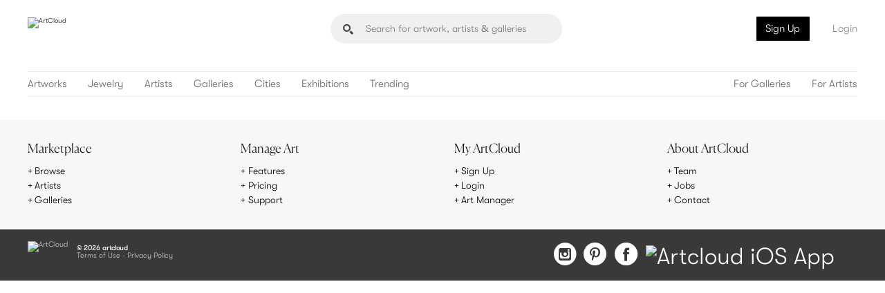

--- FILE ---
content_type: text/html; charset=utf-8
request_url: https://artcloud.market/gallery/maine-art-hill
body_size: 12529
content:

<!DOCTYPE HTML>
<html lang="en-us">

<head>
    
<meta charset="utf-8">
<meta name="viewport" content="width=device-width, initial-scale=1">
<link rel="apple-touch-icon" sizes="57x57" href="/assets/img/favicons/apple-icon-57x57.png">
<link rel="apple-touch-icon" sizes="60x60" href="/assets/img/favicons/apple-icon-60x60.png">
<link rel="apple-touch-icon" sizes="72x72" href="/assets/img/favicons/apple-icon-72x72.png">
<link rel="apple-touch-icon" sizes="76x76" href="/assets/img/favicons/apple-icon-76x76.png">
<link rel="apple-touch-icon" sizes="114x114" href="/assets/img/favicons/apple-icon-114x114.png">
<link rel="apple-touch-icon" sizes="120x120" href="/assets/img/favicons/apple-icon-120x120.png">
<link rel="apple-touch-icon" sizes="144x144" href="/assets/img/favicons/apple-icon-144x144.png">
<link rel="apple-touch-icon" sizes="152x152" href="/assets/img/favicons/apple-icon-152x152.png">
<link rel="apple-touch-icon" sizes="180x180" href="/assets/img/favicons/apple-icon-180x180.png">
<link rel="icon" type="image/png" sizes="192x192" href="/assets/img/favicons/android-icon-192x192.png">
<link rel="icon" type="image/png" sizes="32x32" href="/assets/img/favicons/favicon-32x32.png">
<link rel="icon" type="image/png" sizes="96x96" href="/assets/img/favicons/favicon-96x96.png">
<link rel="icon" type="image/png" sizes="16x16" href="/assets/img/favicons/favicon-16x16.png">
<link rel="manifest" href="/manifest.json">
<meta name="msapplication-TileColor" content="#ffffff">
<meta name="msapplication-TileImage" content="/ms-icon-144x144.png">
<meta name="theme-color" content="#ffffff">
<meta name="facebook-domain-verification" content="aqzpjjfe2wh7cgiu4s9oj1kbixoopi" />
        <title>Maine Art Hill  | ArtCloud</title>
        <meta property="og:title" content="Maine Art Hill  | ArtCloud" />
        <meta name="description" content="Maine Art Hill is a unique art destination. We are a premier gallery celebrating over thirty years in business. We welcome you to park and explore all seven galleries on three adjacent properties. From oils, acrylics, pastels, watercolors, encaustics, and photography to blown glass, mixed media, and metal sculpture, including the Wind Sculptures by Lyman Whitaker&#x2122;, we have something for every art lover. We offer an array of shows and events throughout the seasons. Voted Best Gallery of 2019 and 2022 by Down East magazine readers 2018 Business of the Year by the Kennebunk-Kennebunkport Arundel Chamber of Commerce. 2019, 2020, 2021, 2022 Best Gallery by the Kennebunk-Kennebunkport Arundel Chamber of Commerce" />
        <meta name="keywords" content="Maine Art Hill , Art Gallery" />
        <meta property="og:description" content="Maine Art Hill is a unique art destination. We are a premier gallery celebrating over thirty years in business. We welcome you to park and explore all seven galleries on three adjacent properties. From oils, acrylics, pastels, watercolors, encaustics, and photography to blown glass, mixed media, and metal sculpture, including the Wind Sculptures by Lyman Whitaker&#x2122;, we have something for every art lover. We offer an array of shows and events throughout the seasons. Voted Best Gallery of 2019 and 2022 by Down East magazine readers 2018 Business of the Year by the Kennebunk-Kennebunkport Arundel Chamber of Commerce. 2019, 2020, 2021, 2022 Best Gallery by the Kennebunk-Kennebunkport Arundel Chamber of Commerce" />
        <meta property="og:image" content="https://cdn.artcld.com/img/67rjxim2n7w1ycchqrsx.jpg" />
        <meta property="og:image:width" content="2400" />
        <meta property="og:image:height" content="1200" />
        <link rel="canonical" href="https://artcloud.market/gallery/maine-art-hill" />
        <meta property="og:url" content="https://artcloud.market/gallery/maine-art-hill" />
<meta property="fb:app_id" content="654390614633783" />


    <link rel="stylesheet" href="/assets/css/style.css?v=-NhL0gbONygUDBVBE7G3XkTqUiK5Nh2Q3Zt6KZErFQ8" />

<!-- Google Fonts -->
<link rel="preconnect" href="https://fonts.googleapis.com">
<link rel="preconnect" href="https://fonts.gstatic.com" crossorigin>
<link
    href="https://fonts.googleapis.com/css2?family=Cormorant+Garamond:wght@400;700&family=Poppins:wght@300;400;700&family=Roboto:wght@400;700&display=swap"
    rel="stylesheet">

<style>
    .bio--wrapper {
        overflow: hidden;
        max-height: 110px;
    }

    .irs-to:before,
    .irs-from:before {
        z-index: 1 !important;
    }

    .popup--cont {
        position: fixed;
        z-index: 42;
    }

    .icon--close {
        z-index: 41;
    }

    .popup--active--nested {
        z-index: 43;
    }
</style>
    
</head>

<body>
    <div class="nav--sticky nav--single nav--double nav--withletters">
        <div class="nav--sticky__main">
            <header class="header__container header--sticky">
                <div class="container">
                    <!-- Logo -->
                    <a href="/" class="header__logo" aria-label="ArtCloud">
                        <img src="/assets/img/logos/main.png" alt="ArtCloud">
                    </a>
                    <!-- Navigation -->
                    <div class="header__nav">
                        
<!-- Navigation -->
<div class="header__nav__left">
    <a class="header__anchor" href="/browse">Artworks</a>
    <a class="header__anchor" href="/jewelry">Jewelry</a>
    <a class="header__anchor" href="/artists">Artists</a>
    <a class="header__anchor" href="/galleries">Galleries</a>
    <a class="header__anchor" href="/cities">Cities</a>
    <a class="header__anchor" href="/shows">Exhibitions</a>
    <a class="header__anchor" href="/trending">Trending</a>
</div>
<div class="header__nav__right">
    <a class="header__anchor" href="https://artcloud.com/manager-for-galleries">For Galleries</a>
    <a class="header__anchor" href="https://artcloud.com/manager-for-artists">For Artists</a>
</div>
                        

<div class="header__login__cont">
        <a href="#" onclick="Artcloud.auth.register.switchtoregister()" class="header__anchor btn header__anchor--btn">Sign Up</a>
        <a href="#" onclick="Artcloud.auth.login.switchtologin()" class="header__anchor btn header__anchor--login">Login</a>
    <!-- Mobile Control -->
    <div class="control__holder control--navigation">
        <div class="icon__holder">
            <div class="icon__inner">
                <div class="icon__bar"></div>
                <div class="icon__bar"></div>
                <div class="icon__bar"></div>
            </div>
        </div>
    </div>
</div>
                    </div>
                </div>
        </div>
        
    </div><!-- End Nav Sticky -->

    



<div class="navigation__container">
        <a href="/" class=""><img src="/assets/img/logos/footer-mark.svg" alt=""></a>

        <ul class="navigation__menu">
            <li><a href="/">Home</a></li>
            <li><a href="/cities">Cities</a></li>
            <li><a href="/browse">Artworks</a></li>
            <li><a href="/jewelry">Jewelry</a></li>
            <li><a href="/artists">Artists</a></li>
            <li><a href="/galleries">Galleries</a></li>
            <li><a href="/shows">Exhibitions</a></li>
            <li><a href="/trending">Trending</a></li>

            <li><a href="https://artcloud.com/manager-for-galleries">For Galleries</a></li>
            <li><a class="sub" href="https://artcloud.com/manager-for-galleries">Manager</a></li>
            <li><a class="sub" href="https://artcloud.com/art-websites-for-galleries">Website Builder</a></li>
            <li><a class="sub" href="https://artcloud.com/pricing#galleries">Pricing</a></li>
            <li><a class="sub" href="https://artcloud.com/gallery-demo" target="_blank">Book a Demo</a></li>

            <li><a href="https://artcloud.com/manager-for-artists">For Artists</a></li>
            <li><a class="sub" href="https://artcloud.com/manager-for-artists">Manager</a></li>
            <li><a class="sub" href="https://artcloud.com/websites-for-artists">Website Builder</a></li>
            <li><a class="sub" href="https://artcloud.com/pricing#artists">Pricing</a></li>
            <li><a class="sub" href="https://artcloud.com/artist-resources">Resources</a></li>

        </ul>

            <div class="navigation__bottom">
                <a href="#" onclick="Artcloud.auth.register.switchtoregister()" class="btn btn--white">Sign Up</a>
                <a href="#" onclick="Artcloud.auth.login.switchtologin()" class="btn btn--grey">Login</a>
            </div>
    </div><!-- Mobile Nav -->
<header class="section section--header">
    <div class="header__container header--inner">
        <div class="container">
            <div class="header__container--top">
                <!-- Logo -->
                <a href="/landing" class="header__logo" aria-label="ArtCloud">
                    <img src="/assets/img/logos/main.png" alt="ArtCloud">
                </a>
                <!-- Search field-->
                <div class="header__search__cont">
                    <form id="search-landing-form" action="/search" class="header__search--form input--ir search__drop__cont">
                        <div class="header__search--form--input">
                            <input data-position="landing" name="q" class="header__search hide--m" type="text" placeholder="Search for artwork, artists & galleries" autocomplete="off" aria-label="Search" />
                        </div>
                        <div id="search-landing"></div>
                    </form>
                </div>
                

<div class="header__login__cont">
        <a href="#" onclick="Artcloud.auth.register.switchtoregister()" class="header__anchor btn header__anchor--btn">Sign Up</a>
        <a href="#" onclick="Artcloud.auth.login.switchtologin()" class="header__anchor btn header__anchor--login">Login</a>
    <!-- Mobile Control -->
    <div class="control__holder control--navigation">
        <div class="icon__holder">
            <div class="icon__inner">
                <div class="icon__bar"></div>
                <div class="icon__bar"></div>
                <div class="icon__bar"></div>
            </div>
        </div>
    </div>
</div>
            </div>
            <div class="header__container--bottom">
                <div class="header__nav">
                    
<!-- Navigation -->
<div class="header__nav__left">
    <a class="header__anchor" href="/browse">Artworks</a>
    <a class="header__anchor" href="/jewelry">Jewelry</a>
    <a class="header__anchor" href="/artists">Artists</a>
    <a class="header__anchor" href="/galleries">Galleries</a>
    <a class="header__anchor" href="/cities">Cities</a>
    <a class="header__anchor" href="/shows">Exhibitions</a>
    <a class="header__anchor" href="/trending">Trending</a>
</div>
<div class="header__nav__right">
    <a class="header__anchor" href="https://artcloud.com/manager-for-galleries">For Galleries</a>
    <a class="header__anchor" href="https://artcloud.com/manager-for-artists">For Artists</a>
</div>
                </div>
            </div>
        </div>
    </div>
</header>
<div id="gallery" class="page__root"></div>



    
<footer class="footer__container">
    <div class="container container--spaced">
        <div class="container--spaced__row">
            <div class="grid grid--3">
                <div class="footer__menu">
                    <h6>Marketplace</h6>
                    <a href="/browse">Browse</a>
                    <a href="/artists">Artists</a>
                    <a href="/galleries">Galleries</a>
                </div><!-- End Footer Menu -->
            </div>

            <div class="grid grid--3">

                <div class="footer__menu">
                    <h6>Manage Art</h6>
                    <a href="https://artcloud.com/manager-for-galleries">Features</a>
                    <a href="https://artcloud.com/pricing">Pricing</a>
                    <a href="https://help.artcloud.com/knowledge" target="_blank" rel="noreferrer">Support</a>
                </div><!-- End Footer Menu -->
            </div>
            <div class="grid grid--3">

                <div class="footer__menu">
                    <h6>My ArtCloud</h6>
                        <a href="#" onclick="Artcloud.auth.register.switchtoregister()" class="btn">Sign Up</a>
                        <a href="#" onclick="Artcloud.auth.login.switchtologin()" class="btn">Login</a>
                        <a href="https://artcloud.com/manager-for-galleries">Art Manager</a>
                </div><!-- End Footer Menu -->
            </div>
            <div class="grid grid--3">

                <div class="footer__menu">
                    <h6>About ArtCloud</h6>
                    <a href="https://artcloud.com/about">Team</a>
                    <a href="https://www.linkedin.com/company/artcloud/jobs/?viewAsMember=true" target="_blank">Jobs</a>
                    <a href="https://artcloud.com/about">Contact</a>
                </div><!-- End Footer Menu -->
            </div>
            <!-- <div class="grid grid--4">
                <div class="footer__subscribe">
                    <h6>Newsletter</h6>
                    [if lte IE 8]> <script charset="utf-8" type="text/javascript" src="//js.hsforms.net/forms/v2-legacy.js"></script> <![endif]
                    <script charset="utf-8" type="text/javascript" src="//js.hsforms.net/forms/v2.js"></script>
                    <script>
                        hbspt.forms.create({
                            portalId: "4285812",
                            formId: "191ec97d-1477-4bc5-9ff0-4ea0f92bd704"
                        });
                    </script>
                    <p>Subscribe for news and inside scoops</p>
                </div>
            </div> -->
        </div>
    </div>
    <!-- End Container -->
</footer>

<style>
    .footer__subscribe .hbspt-form {
        margin-bottom: 0 !important;
        max-width: 100% !important;
    }

    .footer__subscribe .hs-form-field {
        margin-bottom: 0 !important;
    }

    .footer__subscribe .actions {
        margin: 0 !important;
        margin-right: 9px !important;
        margin-top: 4px !important;
        padding: 0 !important;
    }

        .footer__subscribe .actions .hs-button {
            padding: 10px !important;
        }

    .footer__subscribe p {
        margin-top: 0 !important;
    }
</style>

<div class="footer__bottom">
    <div class="container container--spaced">
        <div class="grid grid--6">
            <div class="footer__bottom__details">
                <a href="/landing" class="footer__bottom__logo" aria-label="ArtCloud">
                    <img src="/assets/img/logos/footer-mark.svg" alt="ArtCloud">
                </a>
                <span class="footer__bottom__copy">© 2026 artcloud</span>
                <a href="https://artcloud.com/terms">Terms of Use</a><span> - </span><a href="https://artcloud.com/privacy">Privacy Policy</a>
            </div>
        </div>

        <div class="grid grid--6">
            <div class="social__footer">
                <a href="https://instagram.com/artcloud" target="_blank" class="social__icon" aria-label="Instagram" rel="noreferrer">
                    <span class="i i--rounded-instgram"></span>
                </a>
                <a href="https://www.pinterest.com/artcloud" target="_blank" class="social__icon" aria-label="Pinterest" rel="noreferrer">
                    <span class="i i--rounded-pinterest"></span>
                </a>
                <a href="https://facebook.com/artcld" target="_blank" class="social__icon" aria-label="Facebook" rel="noreferrer">
                    <span class="i i--rounded-facebook"></span>
                </a>
                <a href="/ios" target="_blank" class="social__icon" aria-label="Artcloud iOS App" rel="noreferrer">
                    <img src="/assets/img/graphics/appstore.svg" alt="Artcloud iOS App">
                </a>
            </div>
        </div>
    </div>
</div>
<!-- End Bottom Footer -->


    <div class="overlay__container overlay--dark" style="z-index: 20;"></div>

    
<script src="/Scripts/jquery-3.6.0.min.js"></script>
<script src="/Scripts/underscore-min.js"></script>
<script src="/Scripts/handlebars.min-v4.7.7.js"></script>
<script src="/Scripts/lazysizes.min.js"></script>



    <script src="/assets/js/gio.min.js?v=NUiQtkZBoRPDBPhtxFUX3dkr1ztwt_hdag0Q2FXz8bg"></script>
    <script src="/assets/js/artcloud.min.js?v=2B1PfB69rzWf1dbWMiJZae2kjXS5_T3WNlIVZz2TO1I"></script>
    <script src="/assets/js/app.min.js?v=8Yx7Lz_cd8XjbZFlwQ-hNS3L0xshzDx_c1EdCuy1e0E"></script>



    <script type="text/javascript">
        if ('serviceWorker' in navigator) {
            window.addEventListener('load', function() {
                navigator.serviceWorker.register('/sw.js').then(function(registration) {
                    // Registration was successful
                    console.log('ServiceWorker registration successful with scope: ', registration.scope);
                }, function(err) {
                    // registration failed :(
                    console.log('ServiceWorker registration failed: ', err);
                });
            });
        }
    </script>


<script type="text/javascript">
        //TODO: where should this go?
        var ac = {
            handlers: {
                _lastjqxhr: null,

                searchonkeyup: function (input) {
                    var handlers = this;
                    var $input = $(input);
                    var q = $input.val();

                    if (!q) {
                        return;
                    }

                    if (handlers._lastjqxhr) {
                        handlers._lastjqxhr.abort();
                    }

                    var position = $input.data('position');

                    var data = {
                        q: q,
                        offset: 0,
                        limit: 5
                    };
                    var jqxhr = Artcloud.api.get(Artcloud.url.vendor.marketplace.forms.searches.get(), data, function (data) {
                        handlers._lastjqxhr = null;
                        ac.search.render(data, position);
                    });
                    handlers._lastjqxhr = jqxhr;
                },

                _debounce: function(func, wait, immediate) {
                    var timeout;
                    return function() {
                        var context = this, args = arguments;
                        var later = function() {
                            timeout = null;
                            if (!immediate) func.apply(context, args);
                        };
                        var callNow = immediate && !timeout;
                        clearTimeout(timeout);
                        timeout = setTimeout(later, wait);
                        if (callNow) func.apply(context, args);
                    };
                },

                moreresultsonclick: function (a) {
                    var $a = $(a);

                    var $search__drop = $a.closest('.search__drop');
                    if ($search__drop.hasClass('search__drop--box')) {
                        var $form = $('#search-landing-form');
                        $form.submit();
                    }
                    else {
                        var $form = $('#search-header-form');
                        $form.submit();
                    }
                    return false;
                },

                contactonsubmit: function (form) {
                    var data = Artcloud.util.formToObject(form);
                    Artcloud.api.post(Artcloud.url.vendor.marketplace.forms.contacts.post(), data, function () {
                        $(form).trigger('reset');
                        alert("Thank you so much! Expect to hear from us soon.");
                    }, function () {
                        $(form).trigger('reset');
                        alert("Thank you so much! Expect to hear from us soon.");
                    });
                    return false;
                }
            },

            search: {
                _template: null,

                header: {
                    _template: null,

                    render: function (html) {
                        if (!this._template) {
                            this._template = Handlebars.compile(document.getElementById('search-header-template').innerHTML);
                        }

                        var d = {
                            Results: html
                        };
                        var h = this._template(d);
                        $('#search-header').html(h);
                    }
                },

                landing: {
                    _template: null,

                    render: function (html) {
                        if (!this._template) {
                            this._template = Handlebars.compile(document.getElementById('search-landing-template').innerHTML);
                        }

                        var d = {
                            Results: html
                        };
                        var h = this._template(d);
                        $('#search-landing').html(h);
                    }
                },

                render: function (data, position) {
                    if (!this._template) {
                        this._template = Handlebars.compile(document.getElementById('search-container-template').innerHTML);
                    }

                    for (var i = 0; i < data.Results.length; i++) {
                        var result = data.Results[i];
                        switch (result.Type.Type) {
                            case 4: //gallery
                                result.Href = '/gallery/' + result.Object.Slug;
                                break;
                            case 1: //artist
                                result.Href = '/artist/' + result.Object.Slug;
                                break;
                            case 0: //art
                                result.Href = '/art/' + result.Object.Slug;
                                break;
                            case 2: //show
                                break;
                            case 3: //city
                                result.Href = '/city/' + result.Id;
                                if (!result.Image) {
                                    result.Image = {
                                        SmallUrl: '../assets/img/backgrounds/atl.jpg'
                                    };
                                }
                                break;
                        }
                    }

                    var h = this._template(data);

                    if (position === 'header') {
                        this.header.render(h);
                    }
                    else if (position === 'landing') {
                        this.landing.render(h);
                    }
                }
            },

            init: function (callback) {
                Artcloud.url.init('https://api.artcloud.com/api/', 'https://artcloud.market/', 'https://pro.artcloud.com/#/');

                ac._initgio();

                var hash = window.location.hash;
                if (hash) {
                    switch (hash) {
                        case '#login':
                            Artcloud.auth.logout();
                            Artcloud.auth.login.switchtologin();
                            break;
                        case '#register':
                            Artcloud.auth.logout();
                            Artcloud.auth.register.switchtoregister();
                            break;
                        case '#reset':
                            Artcloud.auth.logout();
                            Artcloud.auth.reset.switchtoreset();
                            break;
                        case '#forgot':
                            Artcloud.auth.logout();
                            Artcloud.auth.forgot.switchtoforgot();
                            break;
                    }
                }


                Artcloud.auth.init();

                Artcloud.mkt.lists.init();

                $('input[name=q]').on('keydown', _.debounce(function() {
                    ac.handlers.searchonkeyup(this);
                }, 250));
            },

            _initgio: function () {
                //Navigation
                gio._initnavigation();

                // Popup JS
                gio._initpopups();

                // Search
                gio._initsearch();
            }
        };

        $(document).ready(function () {
            ac.init();
        });
</script>



<script src="/Scripts/js.cookie.min.js"></script>
<script>
    if (window && window.Cookies) {
        if (window.location && window.location.search && window.location.search.toLowerCase().indexOf('utm_') > 0) {
            window.Cookies.set(Artcloud.auth.keys.cookies.utm, window.location.search, {
                path: '/',
                expires: 7,
                domain: Artcloud.auth.domain,
                secure: true 
            });
        }
        if ((window.Cookies.get(Artcloud.auth.keys.cookies.referrer) ?? '').length === 0
            && window.location && window.location.origin
            && window.document && window.document.referrer
            && window.document.referrer.indexOf(window.location.origin) === -1) {
            window.Cookies.set(Artcloud.auth.keys.cookies.referrer, window.document.referrer, {
                path: '/',
                expires: 7,
                domain: Artcloud.auth.domain,
                secure: true 
            });
            
        }
    }
</script>

    <script src="https://browser.sentry-cdn.com/5.15.5/bundle.min.js" integrity="sha384-wF7Jc4ZlWVxe/L8Ji3hOIBeTgo/HwFuaeEfjGmS3EXAG7Y+7Kjjr91gJpJtr+PAT" crossorigin="anonymous"></script>
    <script>
        if (window.Sentry) {
            Sentry.init({ 
                dsn: 'https://20e1b8e6639b4cba8b2d936a006d6623@sentry.io/1497176',
                ignoreErrors: ['Non-Error promise rejection captured', 'Unexpected token r in JSON at position 0']
            });
        }
    </script>
    <script type="text/javascript" src="//www.googleadservices.com/pagead/conversion_async.js"></script>
    <!-- Global site tag (gtag.js) - Google AdWords: 988451379 -->
    <script async src="https://www.googletagmanager.com/gtag/js?id=AW-988451379"></script>
    <script>
        window.dataLayer = window.dataLayer || [];
        function gtag() { dataLayer.push(arguments); }
        gtag('js', new Date());

        gtag('config', 'AW-988451379');
    </script>
    <!-- Global site tag (gtag.js) - Google Analytics -->
    <script async src="https://www.googletagmanager.com/gtag/js?id=G-1JJ2RWJWBY"></script>
    <script>
        window.dataLayer = window.dataLayer || [];
        function gtag(){dataLayer.push(arguments);}
        gtag('js', new Date());

        var dimensions = { };
dimensions.gallery_id = '683';dimensions.account_id = '683';dimensions.is_ghost = 'false';        gtag('config', 'G-1JJ2RWJWBY', dimensions);
    </script>
    <!-- Start of HubSpot Embed Code -->
    <script type="text/javascript" id="hs-script-loader" async defer src="//js.hs-scripts.com/4285812.js"></script>
    <!-- End of HubSpot Embed Code -->
    <script type="text/javascript">
        _linkedin_partner_id = "4917716";
        window._linkedin_data_partner_ids = window._linkedin_data_partner_ids || [];
        window._linkedin_data_partner_ids.push(_linkedin_partner_id);
    </script>
    <script type="text/javascript">
        (function(l) {
        if (!l){window.lintrk = function(a,b){window.lintrk.q.push([a,b])};
        window.lintrk.q=[]}
        var s = document.getElementsByTagName("script")[0];
        var b = document.createElement("script");
        b.type = "text/javascript";b.async = true;
        b.src = "https://snap.licdn.com/li.lms-analytics/insight.min.js";
        s.parentNode.insertBefore(b, s);})(window.lintrk);
    </script>
    <noscript>
        <img height="1" width="1" style="display:none;" alt="" src="https://px.ads.linkedin.com/collect/?pid=4917716&fmt=gif" />
    </noscript>


<script></script>
    <div class="overlay__ac">
    <div class="form__container form--popup form--signin popup--signin popup--cont">
        <a href="javascript:void(null)" class="overlay__close"><span class="i i--close"></span></a><!-- End Overlay Close -->
        <img class="form--signup__logo" src="/assets/img/logos/header-mark-center-light.svg" alt="">
        <h5 class="form--signup__header">Sign in to your account</h5>

        <form onsubmit="return Artcloud.auth.login.onsubmit(this);">
            <div class="form__inner__content">
                <div class="form__inner__msg" style="display: none"></div>
                <div class="input__container input--medium input--outline input--light">
                    <input name="Email" type="email" placeholder="Email address / Username" required>
                </div><!-- End Medium Input -->

                <div class="input__container input--medium input--outline input--light">
                    <input name="Password" type="password" placeholder="Password" required>
                </div><!-- End Input Medium -->

                <div class="form__inner__loader">
                    <div class="loading--cont">
                        <div class="loading--inn">
                            <span class="loading--circle"></span>
                            <span class="loading--circle"></span>
                            <span class="loading--circle"></span>
                        </div>
                    </div>
                </div>
            </div>
            <div class="btn__container--floats">
                <a href="javascript:void(null)" onclick="Artcloud.auth.forgot.switchtoforgot();" class="form__btn btn btn--light btn--small"><span class="btn__text">Forgot your password?</span></a><!-- End Button -->
                <button type="submit" class="form__btn btn btn--light btn--fill" style="cursor: pointer;">Sign In</button><!-- End Button -->
            </div>
        </form><!-- End Form Inner -->

        <div class="form__footer">
            <p>No account yet?</p>
            <a href="javascript:void(null)" onclick="Artcloud.auth.register.switchtoregister();" class="btn btn--underline btn--light"><span class="btn__text">Sign up for free</span> <span class="i i--darrows">>></span></a>
        </div><!-- End Form Footer -->
    </div>
</div>
<div class="overlay__ac">
    <div class="form__container form--popup form--signup popup--signup popup--cont">
        <a href="javascript:void(null)" class="overlay__close"><span class="i i--close"></span></a><!-- End Overlay Close -->
        <img class="form--signup__logo" src="/assets/img/logos/header-mark-center-light.svg" alt="">
        <h5 class="form--signup__header">Sign up<span class="form--signup__resource"></span></h5>

        <form onsubmit="return Artcloud.auth.register.onsubmit(this);">
            <div class="form__inner__content">
                <div class="form__inner__msg" style="display: none"></div>
                <div class="input__container input--medium input--outline input--light">
                    <input name="Email" type="email" placeholder="Email address" required />
                </div><!-- End Medium Input -->

                <div class="input--double">
                    <div class="input__container input--medium input--outline input--light">
                        <input name="Name" type="text" placeholder="Full Name" required />
                    </div>
                    <div class="input__container input--medium input--outline input--light">
                        <input name="Organization" type="text" placeholder="Organization">
                    </div>
                </div><!-- End Input Double -->

                <div class="input__container input--medium input--outline input--light input--dd dropdown--fullwidth dropdown--select">
                    <span class="input--dd__anchor dropdown--select__anchor dropdown--select__anchor__user">Collector</span>
                    <span class="i i--arrow-bottom"></span>
                    <div class="dropdown__box">
                        <a href="javascript:void(null)" data-type="6" data-user="collector" class="dropdown--select__opt dropdown--select__opt__user">Collector</a>
                        <a href="javascript:void(null)" data-type="2" data-user="artist" class="dropdown--select__opt dropdown--select__opt__user">Artist</a>
                        <a href="javascript:void(null)" data-type="3" data-user="gallery" class="dropdown--select__opt dropdown--select__opt__user">Gallery</a>
                    </div>

                    <input type="hidden" value="6" name="Type" />
                </div><!-- End Input Medium -->

                <div class="input__container input--medium input--outline input--light">
                    <input name="Password" type="password" placeholder="Password" required />
                </div><!-- End Input Medium -->

                <div class="form__inner__loader">
                    <div class="loading--cont">
                        <div class="loading--inn">
                            <span class="loading--circle"></span>
                            <span class="loading--circle"></span>
                            <span class="loading--circle"></span>
                        </div>
                    </div>
                </div>
            </div>
            <button type="submit" class="form__btn btn btn--underline btn--light" style="cursor: pointer;"><span class="btn__text">Create Account</span> <span class="i i--darrows">>></span></button><!-- End Button -->
        </form><!-- End Form Inner -->

        <div class="form__footer">
            <span>Have an account?</span>
            <a href="javascript:void(null)" onclick="Artcloud.auth.login.switchtologin();" class="btn btn--underline btn--light"><span class="btn__text">Log in</span> <span class="i i--darrows">>></span></a>
        </div><!-- End Form Footer -->

    </div>
</div>

<script type="text/javascript">
    $(function () {
        var selectAnchor = $('.dropdown--select__anchor__user');
        var selectOption = $('.dropdown--select__opt__user');

        selectAnchor.click(function () {
            var selectBox = $(this).parent();
            selectBox.addClass('dropdown--select--active');
        });

        selectOption.click(function () {
            var selectParent = $(this).parent().parent();
            var userType = $(this).data('user');
            var type = $(this).data('type');

            selectParent.removeClass('dropdown--select--active').addClass('dropdown--select--selected');
            selectParent.find('.dropdown--select__anchor__user').html(userType);
            selectParent.find('input[name=Type]').val(type);
        });
    });
</script>
<div class="overlay__ac">
    <div class="popup--cont popup--tolist">
        <a style="display: none" href="javascript:void(null)" class="art__like overlay__open" data-popup="tolist"></a>

        <a href="javascript:void(null)" class="overlay__close"><span class="i i--close"></span></a><!-- End Overlay Close -->

        <div class="popup--tolist__container"></div>
    </div><!-- End Tolist Popup -->
</div>

<script id="list-popup-template" type="text/x-handlebars-template">
    <div class="popup--tolist__img">
        <img src="{{Images.0.MediumUrl}}" alt="{{Title}}" />
    </div>

    <div class="popup--tolist__content">

        <div class="popup--tolist__head popup--tolist__child">
            <h4 class="popup--tolist__title">Save to list</h4>
            <p class="popup--tolist__text">
                Add this artwork to a list and share your collections with friends.
            </p>
        </div><!-- End Tolist Head -->

        <div class="tolist__container popup--tolist__child">
            <h6 class="tolist__item">My Favorites</h6>

            <div class="tolist__items"></div>

            <span class="tolist__item tolist__create">
                <span class="tolist__create__text" onclick="Artcloud.mkt.lists.create();">Create New List</span>
                <span class="tolist__create__input">
                    <span class="input__container input--outline input--btn input--small input--light">
                        <input type="text" placeholder="Enter name of list" onkeyup="Artcloud.mkt.lists.onkeyup(event);">
                        <a href="javascript:void(null)" class="btn btn--underline tolist__create__btn">
                            <span class="btn__text">Create</span>
                            <span class="i i--darrows">&gt;&gt;</span>
                        </a>
                    </span>
                </span>
            </span>
        </div><!-- End Tolist Container -->


        <div class="popup--tolist__foot popup--tolist__child">
            <div class="art__info art__info--light">
                <span class="art__user">{{Artist.Name}}</span>
                <span class="art__title">{{Title}}</span>
                <span class="art__details">
                    <span>{{Dimensions.Display.Formatted}}</span>
                    <span>{{DisplayPrice}}</span>
                    <span>{{Gallery.Company}}</span>
                </span>
            </div>
        </div><!-- End Tolist Foot -->
    </div>
</script>

<script id="list-template" type="text/x-handlebars-template">
    <span class="tolist__item{{#if IsArtInList}} tolist__item--active{{/if}}">
        {{Name}} ({{ArtIds.length}})
        <span class="tolist__item__control">
            <span class="i i--heart" onclick="Artcloud.mkt.lists.items.put(this, {{ListId}}); return false;"></span>
            <span class="tolist__item__remove" onclick="Artcloud.mkt.lists.items.del(this, {{ListId}}); return false;">Remove</span>
        </span><!-- End Tolist Control -->
    </span>
</script>
<div class="overlay__ac">
    <div class="form__container form--popup form--signup popup--cont popup--forgot">
        <img class="form--signup__logo" src="../assets/img/logos/header-mark-center-light.svg" alt="">
        <h5 class="form--signup__header">Forgot your password?</h5>
        <p class="form__info">No problem! Enter your email and we'll send you instructions to reset it.</p>
        <form onsubmit="return Artcloud.auth.forgot.onsubmit(this);" class="form__inner">
            <div class="form__inner__content">
                <div class="form__inner__msg" style="display: none"></div>
                <div class="input__container input--medium input--outline input--light">
                    <input name="Email" type="email" placeholder="Email address" required />
                </div><!-- End Medium Input -->

                <div class="form__inner__loader">
                    <div class="loading--cont">
                        <div class="loading--inn">
                            <span class="loading--circle"></span>
                            <span class="loading--circle"></span>
                            <span class="loading--circle"></span>
                        </div>
                    </div>
                </div>
            </div>
            <button type="submit" href="javascript:void(null)" class="form__btn btn btn--underline btn--light" style="cursor: pointer;">
                <span class="btn__text">Submit</span> <span class="i i--darrows">>></span>
            </button><!-- End Button -->
        </form><!-- End Form Inner -->

    </div>
</div>
<div class="overlay__ac">
    <div class="form__container form--popup form--signup popup--cont popup--reset">
        <img class="form--signup__logo" src="../assets/img/logos/header-mark-center-light.svg" alt="">
        <h5 class="form--signup__header">Reset your password</h5>
        <p class="form__info">Please enter your new password.</p>
        <form onsubmit="return Artcloud.auth.reset.onsubmit(this);" class="form__inner">
            <div class="form__inner__content">
                <div class="form__inner__msg" style="display: none"></div>
                <div class="input__container input--medium input--outline input--light">
                    <input name="Password" type="password" placeholder="New Password" required />
                </div><!-- End Medium Input -->
                <div class="input__container input--medium input--outline input--light">
                    <input name="ConfirmPassword" type="password" placeholder="Confirm Password" required />
                </div><!-- End Medium Input -->

                <div class="form__inner__loader">
                    <div class="loading--cont">
                        <div class="loading--inn">
                            <span class="loading--circle"></span>
                            <span class="loading--circle"></span>
                            <span class="loading--circle"></span>
                        </div>
                    </div>
                </div>
            </div>
            <button type="submit" href="javascript:void(null)" class="form__btn btn btn--underline btn--light" style="cursor: pointer;">
                <span class="btn__text">Confirm password reset</span> <span class="i i--darrows">>></span>
            </button><!-- End Button -->
        </form><!-- End Form Inner -->

    </div>
</div>
    
    <script type="application/ld&#x2B;json">
    {
        "@context": "http://schema.org/",
        "@type": "ArtGallery",
        "name": "Maine Art Hill ",
        "image": "https://cdn.artcld.com/img/67rjxim2n7w1ycchqrsx.jpg",
        "address": "Kennebunk, Maine",
        "paymentAccepted": "Cash, Credit Card",
        "priceRange": "",
        "telephone": "(207) 967-2803"
    }
    </script>

    <script id="slide-art-template" type="text/x-handlebars-template">
    <div class="item" style="width: {{Width}}px; min-width: 115px;">
        <div class="art__container">
            <a href="/art/{{Slug}}">
                <img class="art__img"
                     src="{{ImgSrc}}"
                     alt="{{ImgAlt}}"
                     onload="var me = this; me.style.visibility = 'visible'; me.style.opacity = 1; var p = me.parentNode.parentNode; setTimeout(function t() { var d = p.children[1]; d.remove(); me.style.position = 'static'; }, 500);"
                     style="transition: all 0.5s ease-in-out; -webkit-transition: all 0.5s ease-in-out;
                                visibility: hidden; opacity: 0; position: absolute; top: 0; left: 0;
                                height: {{Height}}px; width: {{Width}}px;" />
            </a>
            <div style="background-color: rgb({{Image.PrimaryR}},{{Image.PrimaryG}},{{Image.PrimaryB}}); height: {{Height}}px; width: {{Width}}px; z-index: -1;"></div>
            <div class="art__info">
                <a href="/artist/{{Artist.Slug}}">
                    <span class="art__user">{{Artist.Name}}</span>
                </a>
                <a href="javascript:void(null)" class="art__like" onclick="Artcloud.mkt.lists.open({{ArtId}}, this); return false;"><span class="i i--heart{{#if IsFavorite}} isfavorite{{/if}}" {{#if IsFavorite}} style="color: #f33;" {{/if}}></span></a>
                <span class="art__title">{{Title}}<span class="art__subtitle">{{Subtitle}}</span></span>
                <span class="art__details">
                    <span>{{Dimensions}}</span>
                    <span>{{DisplayPrice}}</span>
                    <a href="/gallery/{{Gallery.Slug}}">{{Gallery.Company}}</a>
                </span>
            </div>
        </div>
    </div>
</script>

<script id="slide-gallery-template" type="text/x-handlebars-template">
    <div class="slider__slide">
        <a href="/gallery/{{Slug}}">
            <div class="gallery__img--cover" style="background-image: url('{{ImgSrc}}'); background-color: rgb({{Image.PrimaryR}},{{Image.PrimaryG}},{{Image.PrimaryB}});">

            </div>
        </a>
        <div class="gallery__info">
            <a href="/gallery/{{Slug}}">
                <h4>{{Company}}</h4>
            </a>
            <span class="gallery__location">{{Location}}</span>
            <a href="javascript:void(null)" onclick="Artcloud.mkt.galleries.follow(this, {{GalleryId}}, '{{Company}}');" class="btn btn--follow{{#if IsFollowing}} btn--follow--active{{else}} text--change{{/if}}">
                <span class="btn--follow__icon">
                    <span class="i i--plus"></span>
                </span>
                <span class="btn--follow__text">{{#if IsFollowing}}Following{{else}}Follow{{/if}}</span>
            </a>
        </div>
    </div>
</script>

<script id="browse-art-template" type="text/x-handlebars-template">
    <div class="art__container art--adapt">
        {{#*inline "imagePartial"}}
        <div style="background-color: rgb({{Image.PrimaryR}},{{Image.PrimaryG}},{{Image.PrimaryB}});
                     height: {{Height}}px; width: {{Width}}px;">
            <div class="art__img__cont">
                <img class="art__img"
                        src="{{Image.MediumUrl}}"
                        alt="{{ImgAlt}}"
                        style="background-color: rgb({{Image.PrimaryR}},{{Image.PrimaryG}},{{Image.PrimaryB}}); display: block;
                        visibility: hidden; opacity: 0; transition: all 0.4s ease-in-out; -webkit-transition: all 0.4s ease-in-out;"
                        onload="var i = this; setTimeout(function () { i.style.visibility = 'visible'; i.style.opacity = ''; }, 100);" />
            </div>
        </div>
        {{/inline}}
        {{#if IsOpted}}
        <a href="/art/{{Slug}}">
            {{> imagePartial}}
        </a>
        {{else}}
        {{> imagePartial}}
        {{/if}}
        <div class="art__info">
            <a href="/artist/{{Artist.Slug}}">
                <span class="art__user">{{Artist.Name}}</span>
            </a>
            {{#*inline "titlePartial"}}
            <span class="art__title">{{Title}}<span class="art__subtitle">{{Subtitle}}</span></span>
            {{/inline}}
            {{#if IsOpted}}
            <a href="/art/{{Slug}}">
                {{> titlePartial}}
            </a>
            {{else}}
            {{> titlePartial}}
            {{/if}}
            <span class="art__details">
                {{#if IsOpted}}
                <a href="/art/{{Slug}}">
                    <span>{{Dimensions}}</span>
                </a>
                {{else}}
                <span>{{Dimensions}}</span>
                {{/if}}
                {{#if DisplayPrice}}
                {{#if IsOpted}}
                <a href="/art/{{Slug}}">
                    <span>{{DisplayPrice}}</span>
                </a>
                {{else}}
                <span>{{DisplayPrice}}</span>
                {{/if}}
                {{/if}}
                <a href="/gallery/{{Gallery.Slug}}">{{Gallery.Company}}</a>
            </span>
        </div>
    </div>
</script>

<script id="search-header-template" type="text/x-handlebars-template">
    <div class="search__drop">{{{Results}}}</div>
</script>

<script id="search-container-template" type="text/x-handlebars-template">
    <div class="container">
        {{#each Results}}
        <a href="{{Href}}" class="search__item">
            <div class="search__item__img" style="background-image: url('{{Image.SmallUrl}}');">
            </div>

            <div class="search__item__content">
                <div class="search__item__label">{{Type.Name}}</div>
                <div class="search__item__title">{{Result}}</div>
            </div>
        </a>
        {{/each}}
        <a href="#" onclick="return ac.handlers.moreresultsonclick(this);" class="search__item search__item--results">
            <div class="search__item--results__num">
                {{More}}
            </div>
            <div class="search__item--results__text">more results...</div>
        </a>
    </div>
</script>

<script id="search-landing-template" type="text/x-handlebars-template">
    <div class="search__drop search__drop--box" style="max-height: initial;">{{{Results}}}</div>
</script>
</body>

</html>

--- FILE ---
content_type: image/svg+xml
request_url: https://artcloud.market/assets/img/logos/header-mark-center-light.svg
body_size: 18358
content:
<svg width="776" height="234" viewBox="0 0 776 234" fill="white" xmlns="http://www.w3.org/2000/svg">
<path d="M395.877 40.6339C396.587 42.4647 396.369 44.6045 395.145 46.115C395.145 46.1264 395.122 46.1379 395.111 46.1493C394.161 47.3165 392.696 47.8886 390.739 47.8886H363.734V85.8332C363.734 89.4262 364.421 92.8019 365.794 95.9716C367.121 99.1412 368.975 101.91 371.355 104.291C373.793 106.671 376.596 108.57 379.777 109.989C382.958 111.419 386.391 112.129 390.099 112.129C392.055 112.129 393.509 112.678 394.47 113.788C395.42 114.944 395.9 116.168 395.9 117.427C395.9 118.8 395.42 120.07 394.47 121.226C393.52 122.393 392.055 122.965 390.099 122.965C384.858 122.965 379.983 121.993 375.486 120.036C370.989 118.079 367.064 115.436 363.734 112.117C360.29 108.685 357.589 104.725 355.633 100.24C353.676 95.7542 352.692 90.9481 352.692 85.8217V5.83612C352.692 3.87939 353.275 2.42614 354.443 1.47639C355.553 0.526629 356.8 0.0460289 358.173 0.0460289C359.546 0.0460289 360.816 0.526629 361.983 1.47639C363.151 2.42614 363.734 3.87939 363.734 5.83612V37.0523H390.739C390.808 37.0523 390.888 37.0523 390.957 37.0523C393.142 37.098 395.076 38.5513 395.877 40.6339Z"/>
<path d="M471.926 103.833C472.647 105.561 472.499 107.586 471.377 109.074C471.217 109.28 471.057 109.486 470.874 109.691C468.86 111.911 466.64 113.891 464.203 115.63C461.765 117.37 459.122 118.857 456.261 120.07C453.561 121.283 450.723 122.187 447.759 122.759C444.795 123.343 441.752 123.629 438.628 123.629C434.6 123.629 430.744 123.103 427.036 122.05C423.329 120.997 419.861 119.509 416.635 117.61C413.35 115.756 410.387 113.491 407.743 110.801C405.043 108.158 402.743 105.206 400.832 101.933C398.921 98.7178 397.445 95.2506 396.381 91.5545C395.317 87.8585 394.79 84.0022 394.79 79.9858C394.79 73.9669 395.957 68.2912 398.28 62.9588C400.557 57.6264 403.681 52.9806 407.652 49.0214C411.623 45.0622 416.28 41.9154 421.624 39.5925C426.922 37.3268 432.586 36.1825 438.616 36.1825C441.74 36.1825 444.784 36.5029 447.748 37.1323C450.711 37.7616 453.549 38.6885 456.25 39.9014C459.111 41.1144 461.754 42.5905 464.191 44.3413C466.628 46.092 468.848 48.0602 470.862 50.2801C472.075 51.5503 472.693 52.9234 472.693 54.3996C472.693 55.8757 472.132 57.2259 471.022 58.2787C469.913 59.3314 468.608 59.8578 467.132 59.8578C466.491 59.8578 465.805 59.6976 465.072 59.3886C464.283 59.0682 463.562 58.5419 462.932 57.7981C461.399 56.1618 459.706 54.6513 457.852 53.2782C455.998 51.9622 453.984 50.8523 451.821 49.9483C449.807 49.0557 447.713 48.3692 445.551 47.8886C443.331 47.4652 441.019 47.2592 438.639 47.2592C434.142 47.2592 429.908 48.106 425.938 49.7995C421.967 51.5388 418.5 53.8961 415.536 56.8483C412.515 59.8578 410.158 63.3479 408.464 67.3071C406.714 71.2663 405.844 75.4888 405.844 79.9858C405.844 84.4828 406.714 88.7854 408.464 92.7446C410.158 96.7038 412.515 100.171 415.536 103.123C418.5 106.133 421.967 108.49 425.938 110.172C429.908 111.911 434.142 112.781 438.639 112.781C443.136 112.781 447.691 111.854 451.821 110.012C453.996 109.119 455.998 108.009 457.852 106.682C459.706 105.366 461.399 103.879 462.932 102.242C463.573 101.498 464.283 100.949 465.072 100.583C465.816 100.263 466.503 100.102 467.132 100.102C467.143 100.102 467.166 100.102 467.178 100.102C469.169 100.114 470.931 101.464 471.721 103.329L471.926 103.833Z"/>
<path d="M494.137 117.461C494.137 119.521 493.554 120.997 492.386 121.901C491.219 122.851 489.949 123.331 488.576 123.331C487.203 123.331 485.956 122.851 484.846 121.901C483.678 120.997 483.095 119.521 483.095 117.461V5.83612C483.095 3.87939 483.678 2.42614 484.846 1.47639C485.956 0.526629 487.203 0.0460289 488.576 0.0460289C489.949 0.0460289 491.219 0.526629 492.386 1.47639C493.554 2.42614 494.137 3.87939 494.137 5.83612V117.461Z"/>
<path d="M677.978 85.8446C677.978 91.0167 677.005 95.88 675.06 100.423C673.058 104.966 670.38 108.925 667.016 112.312C663.629 115.688 659.658 118.365 655.104 120.31C650.492 122.324 645.629 123.32 640.491 123.32C635.353 123.32 630.433 122.313 625.879 120.31C621.267 118.354 617.274 115.688 613.887 112.312C610.442 108.936 607.742 104.977 605.785 100.423C603.771 95.88 602.764 91.0282 602.764 85.8446V42.8308C602.764 40.8741 603.348 39.4209 604.515 38.4711C605.625 37.5213 606.872 37.0407 608.245 37.0407C609.618 37.0407 610.889 37.5213 612.056 38.4711C613.223 39.4209 613.807 40.8741 613.807 42.8308V85.8446C613.807 89.4834 614.493 92.9162 615.866 96.1431C617.239 99.37 619.15 102.196 621.588 104.622C623.968 107.048 626.806 108.959 630.09 110.321C633.317 111.751 636.784 112.461 640.491 112.461C644.199 112.461 647.506 111.751 650.733 110.321C653.914 108.948 656.717 107.048 659.155 104.622C661.535 102.196 663.446 99.37 664.876 96.1431C666.249 92.9162 666.936 89.4948 666.936 85.8446V42.8308C666.936 40.8741 667.508 39.4209 668.675 38.4711C669.831 37.5213 671.09 37.0407 672.463 37.0407C673.836 37.0407 675.095 37.5213 676.25 38.4711C677.406 39.4209 677.99 40.8741 677.99 42.8308V85.8446H677.978Z"/>
<path d="M246.044 37.7729C252.165 37.7729 257.418 38.6315 262.659 40.7825C267.9 42.9338 272.272 45.9327 276.643 50.2352C281.014 54.5375 284.069 58.8282 286.254 63.9887C288.44 69.1378 289.309 74.2985 289.309 80.3172V117.089C289.324 117.257 289.333 117.426 289.333 117.598C289.333 120.564 287.062 122.998 284.164 123.26C284.143 123.262 284.122 123.264 284.101 123.265C283.982 123.275 283.862 123.28 283.741 123.282C283.724 123.282 283.708 123.285 283.692 123.285C283.684 123.285 283.675 123.283 283.667 123.283C283.66 123.283 283.652 123.285 283.645 123.285C280.504 123.285 277.959 120.738 277.959 117.598V80.3172C277.959 76.0152 277.524 72.1477 275.774 68.2804C274.023 64.8361 271.836 61.4026 268.781 58.3932L268.759 58.3697C264.628 54.319 259.478 51.3778 253.814 50.1649C251.468 49.6615 249.054 49.3643 246.491 49.3643C242.12 49.3643 238.183 49.7883 234.247 51.5047C230.745 53.2211 227.255 55.3731 223.319 59.2407L223.227 59.3309C218.89 63.6219 215.857 69.0815 214.725 75.0661C214.358 77.034 214.142 79.0481 214.142 81.1647C214.142 85.4669 214.577 89.3341 216.328 93.2015C218.078 96.6343 220.264 100.079 223.319 103.089C226.386 106.098 229.876 108.673 233.812 109.966C238.183 111.259 242.554 112.118 246.925 112.118H260.039C260.069 112.118 260.1 112.119 260.131 112.119C260.176 112.118 260.222 112.118 260.268 112.118C263.408 112.118 265.955 114.617 265.955 117.701C265.955 120.785 263.409 123.285 260.268 123.285C260.22 123.285 260.173 123.283 260.125 123.282C260.097 123.282 260.068 123.285 260.039 123.285H244.74C243.218 123.251 238.95 122.829 235.128 122.005C232.417 121.41 229.441 120.162 226.386 118.469C225.597 118.034 221.179 115.962 215.893 110.825C214.405 109.371 208.465 102.23 206.28 97.0695C204.106 91.9204 203.225 86.7596 203.225 80.741H203.214C203.214 74.7222 204.084 69.5731 206.269 64.4125C208.455 59.2517 211.509 54.9597 215.88 50.6572C220.263 46.3662 224.635 43.3576 229.876 41.2063C235.116 39.0552 239.922 37.773 246.044 37.7729Z"/>
<path d="M336.74 37.1328C337.073 37.1398 337.4 37.182 337.718 37.2518C340.265 37.6646 342.21 39.8698 342.21 42.5335C342.209 43.3399 342.026 44.1017 341.706 44.7876C341.521 45.2907 341.26 45.7682 340.917 46.1959C340.905 46.2181 340.883 46.2295 340.871 46.2518C339.922 47.419 338.457 47.9919 336.5 47.992C332.85 47.992 329.405 48.7003 326.179 50.1306C322.952 51.561 320.091 53.4842 317.597 55.9101C315.16 58.2901 313.26 61.059 311.875 64.2285C310.502 67.4554 309.816 70.912 309.816 74.6081V117.542C309.816 119.601 309.232 121.078 308.065 121.981C306.898 122.931 305.628 123.411 304.255 123.411C302.881 123.411 301.634 122.931 300.524 121.981C299.357 121.078 298.773 119.601 298.773 117.542V74.6081C298.773 69.3787 299.757 64.5258 301.714 60.0287C303.67 55.5434 306.372 51.584 309.816 48.1398C313.26 44.7072 317.253 42.0179 321.807 40.0612C326.362 38.1045 331.26 37.1328 336.5 37.1328H336.74Z"/>
<path d="M581.286 79.9286C581.286 62.1007 566.834 47.6485 549.006 47.6485C531.178 47.6485 516.726 62.1007 516.726 79.9286C516.726 97.7565 531.178 112.209 549.006 112.209C566.834 112.209 581.286 97.7565 581.286 79.9286ZM592.271 79.9286C592.271 103.823 572.901 123.194 549.006 123.194C525.111 123.194 505.74 103.823 505.74 79.9286C505.74 56.0338 525.111 36.663 549.006 36.663C572.901 36.663 592.271 56.0337 592.271 79.9286Z"/>
<path fill-rule="evenodd" clip-rule="evenodd" d="M770.184 4.57764e-05C772.452 4.57764e-05 774.386 1.41191 775.167 3.4028C775.497 4.15911 775.666 5.0569 775.666 6.09867L775.282 77.0587C775.329 77.8871 775.358 78.7214 775.358 79.5616C775.358 103.456 755.987 122.827 732.092 122.827C725.764 122.827 719.753 121.467 714.335 119.026C713.096 118.562 711.888 118.015 710.716 117.313C708.014 115.761 705.532 113.931 703.276 111.833C694.409 103.91 688.827 92.3882 688.827 79.5616C688.827 55.6671 708.198 36.2961 732.092 36.296C745.059 36.2963 756.693 42.0027 764.623 51.0395V6.09867C764.623 4.55253 764.989 3.32116 765.717 2.40379C766.676 0.955997 768.318 0.000284491 770.184 4.57764e-05ZM732.092 47.2815C714.264 47.2815 699.812 61.734 699.812 79.5616C699.812 97.3895 714.264 111.842 732.092 111.842C749.92 111.841 764.372 97.3893 764.372 79.5616C764.372 61.7343 749.919 47.2819 732.092 47.2815Z"/>
<path fill-rule="evenodd" clip-rule="evenodd" d="M89.0941 13.8805C80.512 13.8805 73.3716 16.7641 67.3641 23.1263C61.3566 29.2025 58.2098 36.4229 58.2098 45.0966C58.2098 53.7703 61.0705 61.0022 67.3641 67.0669C73.6577 73.4292 81.6563 76.0267 90.2384 76.0267H103.386C106.819 76.0267 109.68 78.9103 109.68 82.3889C109.68 85.8675 106.819 88.7511 103.386 88.7511H87.9498C81.3702 88.7511 75.0881 87.5954 67.9363 83.2586C64.7895 81.2332 61.6427 78.9217 58.7934 76.0267C50.2113 67.353 46.2063 57.2261 46.2063 45.0852C46.2063 32.9443 50.4973 22.8174 58.7934 14.1437C66.8034 5.75606 77.0906 1.41921 89.1056 1.41921C101.121 1.41921 111.122 5.75606 119.692 14.1437C128.275 22.8174 132.279 32.9329 132.279 45.0852V82.3889C132.279 84.1282 131.707 85.57 130.563 86.7258C129.419 87.8815 127.988 88.4651 126.272 88.4651C124.556 88.4651 123.125 87.8929 121.981 86.7258C120.837 85.57 120.264 84.1168 120.264 82.3889V44.7991C120.264 36.1254 117.404 28.8935 111.11 22.8288C104.817 17.0502 97.3902 13.869 89.0941 13.869"/>
<path d="M30.118 38.8383C32.4683 38.0573 34.8685 38.8348 36.3699 40.4775C37.514 41.5355 38.2308 43.0257 38.2309 44.6845C38.2309 46.3031 37.5505 47.8538 36.4547 48.9961C35.865 49.7331 35.0491 50.3266 33.8814 50.7615C32.0413 51.4443 30.2707 52.2726 28.569 53.2716C28.3162 53.4215 28.0621 53.5757 27.799 53.7386C25.7636 55.0119 23.8281 56.5415 21.9925 58.3712C18.1949 62.3571 15.6411 66.9751 14.3377 72.0507C13.7079 75.1542 13.4685 78.3885 13.4685 81.5539C13.4686 90.2272 16.6039 97.447 22.6111 103.523C26.6046 107.276 30.6105 109.886 35.4737 111.328C42.0544 113.055 66.907 112.175 73.4864 112.175H102.082C108.663 112.175 135.816 113.044 142.109 111.019C146.961 109.577 151.251 106.968 154.97 103.215C160.966 97.1499 164.113 89.9174 164.113 81.2438C164.113 72.8679 161.252 65.3392 155.531 59.2746C151.995 55.7045 148.128 53.1639 143.779 51.6649C142.554 51.2426 141.534 50.447 140.833 49.4325C139.804 48.303 139.168 46.8071 139.168 45.2453C139.168 42.0299 141.846 39.4316 145.153 39.4316C145.259 39.4316 145.364 39.4353 145.469 39.4406C146.138 39.4187 146.826 39.5123 147.51 39.7417C153.597 41.79 159.135 45.2798 164.113 50.3143C172.409 58.9879 176.701 69.104 176.701 81.2564C176.701 93.4085 172.409 103.809 164.113 112.197C158.677 117.701 152.396 121.454 145.53 123.48C137.818 125.494 110.081 124.922 102.357 124.922H74.3321C66.6072 124.922 38.5961 125.505 31.1585 123.48C24.293 121.454 18.0111 117.689 12.5759 112.197C4.29159 103.523 7.3355e-05 93.0308 0 81.2564C0 69.4817 4.23308 59.1249 11.8654 50.4856C11.9568 50.3714 12.0602 50.2691 12.163 50.1664C14.6582 47.6711 17.2923 45.5588 20.0631 43.8171C23.2299 41.6689 26.581 40.0151 30.118 38.8383Z"/>
<path d="M386.694 185.711V185.714C386.694 187.727 388.709 191.151 388.709 191.151C388.089 191.338 387.056 191.658 386.551 191.815C384.158 186.764 380.47 184.88 376.127 184.88C366.158 184.88 358.976 192.162 358.976 201.69C358.976 211.219 366.156 218.509 376.127 218.509C380.465 218.509 384.158 216.654 386.56 211.586C387.066 211.741 388.093 212.054 388.707 212.246C388.707 212.246 386.693 215.181 386.693 217.677C386.693 223.592 380.469 226.638 376.126 226.638C370.398 226.638 367.787 222.548 367.255 221.534L361.19 225.064C361.556 225.725 362.796 227.773 365.194 229.652C367.59 231.532 371.14 233.245 376.126 233.245C386.098 233.245 393.045 227.349 393.045 217.676V185.711H386.693H386.694ZM376.127 211.922C370.396 211.922 366.151 207.52 366.151 201.708C366.151 195.895 370.396 191.495 376.127 191.495C381.859 191.495 386.104 195.904 386.104 201.712C386.104 207.519 381.859 211.922 376.127 211.922Z"/>
<path d="M253.729 172.023V217.799H246.45V199.143C246.45 186.597 246.799 182.66 249.158 177.175H245.869C244.017 183.717 237.538 193.47 233.844 199.143L221.697 217.799H213.256L243.064 172.023H253.73H253.729Z"/>
<path d="M317.386 172.023H310.216V217.799H317.386V172.023Z"/>
<path d="M338.745 184.886C328.768 184.886 321.724 192.177 321.724 201.707C321.724 211.237 328.768 218.529 338.745 218.529C348.722 218.529 355.867 211.283 355.867 201.713C355.867 192.143 348.721 184.885 338.745 184.885V184.886ZM338.745 211.922C333.014 211.922 328.768 207.52 328.768 201.708C328.768 195.895 333.014 191.495 338.745 191.495C344.476 191.495 348.722 195.904 348.722 201.712C348.722 207.519 344.476 211.922 338.745 211.922Z"/>
<path d="M305.16 192.162H295.034L295.048 208.903C295.051 209.925 295.894 210.756 296.936 210.756H305.149C305.155 210.756 305.16 210.761 305.16 210.764V217.791C305.16 217.797 305.155 217.802 305.149 217.802L294.775 217.789C290.981 217.782 287.909 214.758 287.909 211.029L287.916 192.163H281.215V185.721H287.893V177.224C287.893 177.111 287.983 177.02 288.094 177.02H295.062V185.719H305.16V192.162Z"/>
<path d="M277.909 185.722V192.162C272.727 192.162 267.169 194.721 267.169 203.33V217.802H259.984V185.722H266.336C266.336 187.784 264.263 191.117 264.263 191.117L266.474 191.799C266.474 191.799 267.394 189.836 268.474 188.774C271.101 186.019 274.666 185.707 277.908 185.721L277.909 185.722Z"/>
<path d="M405.831 185.722H398.663V217.8H405.831V185.722Z"/>
<path d="M405.831 172.023H398.663V179.071H405.831V172.023Z"/>
<path d="M442.662 210.399C439.805 215.377 434.414 218.595 427.767 218.595C417.79 218.595 410.746 211.304 410.746 201.772C410.746 192.239 417.79 184.952 427.767 184.952C434.411 184.952 439.799 188.172 442.659 193.148L436.521 196.715C434.865 193.593 431.659 191.56 427.768 191.56C422.037 191.56 417.791 195.969 417.791 201.773C417.791 207.577 422.037 211.987 427.768 211.987C431.661 211.987 434.868 209.956 436.524 206.832L442.664 210.402L442.662 210.399Z"/>
<path d="M473.383 218.411C464.921 218.411 460.164 211.938 460.164 203.944C460.164 195.989 465.428 190.023 473.383 190.023C480.441 190.023 484.185 194.469 485.238 198.056L481.728 199.343C480.948 196.886 478.765 193.221 473.383 193.221C467.651 193.221 463.908 197.276 463.908 203.905C463.908 210.534 467.612 215.214 473.383 215.214C478.648 215.214 480.792 212.133 481.884 208.78L485.316 210.105C483.99 214.434 480.168 218.411 473.383 218.411Z"/>
<path d="M497.301 218.411C492.231 218.411 488.137 214.2 488.137 208.234C488.137 202.228 492.114 198.017 497.301 198.017C502.448 198.017 506.386 202.228 506.386 208.234C506.386 214.278 502.331 218.411 497.301 218.411ZM497.301 215.526C500.537 215.526 502.955 213.186 502.955 208.273C502.955 203.359 500.537 200.903 497.301 200.903C494.025 200.903 491.607 203.359 491.607 208.273C491.607 213.186 494.025 215.526 497.301 215.526Z"/>
<path d="M513.78 217.865H510.504V198.563H513.702V201.605C514.403 200.24 516.119 198.017 519.629 198.017C522.514 198.017 524.737 199.616 525.673 202.189C526.453 200.396 528.247 198.017 532.185 198.017C536.513 198.017 538.931 200.552 538.931 205.114V217.865H535.617V206.011C535.617 202.345 533.862 200.942 531.288 200.942C526.453 200.942 526.297 205.972 526.297 208.585V217.865H523.06V206.05C523.06 202.345 521.306 200.942 518.732 200.942C513.975 200.942 513.78 205.972 513.78 208.702V217.865Z"/>
<path d="M547.534 225.469H544.259V198.563H547.456V201.644C548.392 199.967 550.381 198.017 553.812 198.017C558.258 198.017 561.728 201.722 561.728 208.195C561.728 214.668 558.258 218.411 553.812 218.411C550.342 218.411 548.47 216.462 547.534 214.785V225.469ZM552.877 215.565C555.957 215.565 558.297 213.537 558.297 208.195C558.297 202.774 555.957 200.864 552.877 200.864C549.718 200.864 547.378 203.203 547.378 208.195C547.378 213.147 549.718 215.565 552.877 215.565Z"/>
<path d="M571.363 218.411C567.62 218.411 565.202 216.345 565.202 212.952C565.202 207.649 571.09 205.777 577.485 205.27V204.607C577.485 202.306 576.198 200.825 573.196 200.825C569.764 200.825 568.555 202.735 568.009 204.373L564.812 203.32C565.436 200.786 568.126 198.017 573.196 198.017C578.421 198.017 580.761 200.708 580.761 204.724V213.732C580.761 214.746 581.112 215.019 582.048 215.019H583.958V217.865H581.346C578.655 217.865 577.992 216.656 577.797 214.746C576.471 216.968 574.522 218.411 571.363 218.411ZM572.221 215.682C574.795 215.682 577.485 213.927 577.485 209.754V207.688C572.689 208.156 568.594 209.442 568.594 212.679C568.594 214.512 569.842 215.682 572.221 215.682Z"/>
<path d="M590.471 217.865H587.195V198.563H590.393V201.956C590.744 200.942 592.655 198.017 596.788 198.017C601.584 198.017 603.534 201.059 603.534 205.348V217.865H600.22V206.128C600.22 202.462 598.543 200.903 595.852 200.903C590.705 200.903 590.471 206.518 590.471 209.326V217.865Z"/>
<path d="M617.81 208.975L621.32 198.563H624.829L617.108 220.634C615.899 224.221 614.535 225.469 611.103 225.469H607.36V222.506H611.025C612.468 222.506 613.326 222.155 613.95 220.439L614.964 217.514L606.463 198.563H610.128L614.379 208.624C615.549 211.353 615.977 212.328 616.328 213.303C616.718 212.211 616.991 211.392 617.81 208.975Z"/>
<path d="M176.23 217.819H172.291L169.639 210.332H157.512L154.821 217.819H151L161.295 190.523H166.13L176.23 217.819ZM161.607 198.907L158.643 207.135H168.47L165.545 198.907C164.57 196.099 164.024 194.54 163.595 193.448C163.166 194.54 162.581 196.255 161.607 198.907Z"/>
<path d="M183.193 217.819H179.917V198.517H183.115V201.91C183.466 200.896 185.377 197.971 189.51 197.971C194.306 197.971 196.256 201.013 196.256 205.302V217.819H192.941V206.082C192.941 202.417 191.265 200.857 188.574 200.857C183.427 200.857 183.193 206.472 183.193 209.28V217.819Z"/>
</svg>
